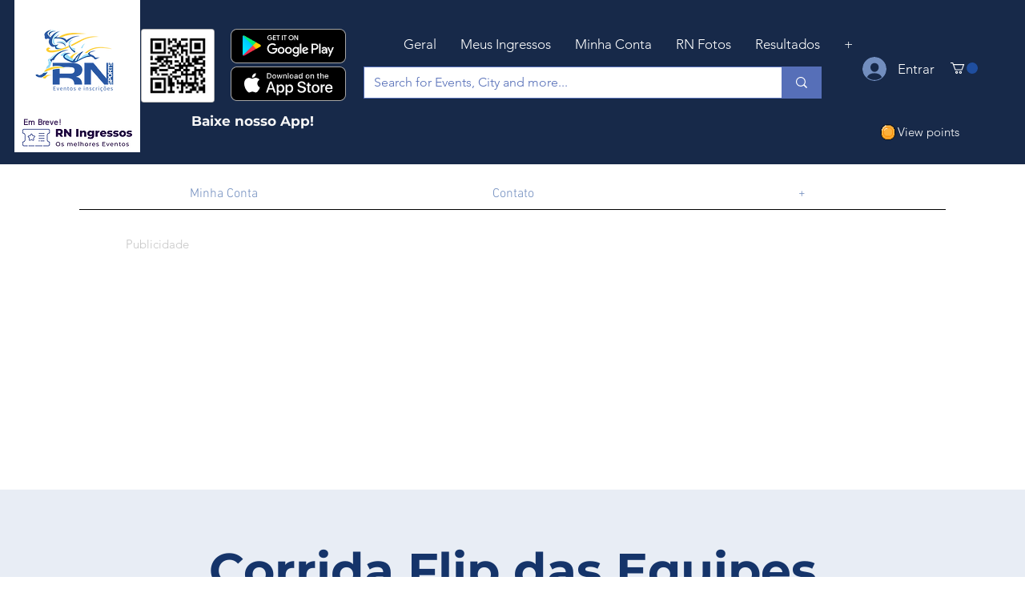

--- FILE ---
content_type: image/svg+xml
request_url: https://static.wixstatic.com/shapes/11062b_6fe459f2943f4e128d7c3b29dfc5a421.svg
body_size: 11024
content:
<?xml version="1.0" encoding="UTF-8"?>
<svg data-bbox="23.809 20 152.382 160" viewBox="0 0 200 200" height="200" width="200" xmlns="http://www.w3.org/2000/svg" data-type="color">
    <g>
        <path fill="#fbb03b" d="M160.956 65.707V50.471h-7.619v-7.618h-7.617v-7.618h-15.236v-7.617H69.515v7.617H54.279v7.618h-7.617v7.618h-7.618v15.236h-7.618v68.586h7.618v15.236h7.618v7.617h7.617v7.619h15.236v7.617h60.969v-7.617h15.236v-7.619h7.617v-7.617h7.619v-15.236h7.617V65.707z" data-color="1"/>
        <path d="M77.133 20v7.618h-7.618V20z"/>
        <path d="M84.751 20v7.618h-7.618V20z"/>
        <path d="M92.369 20v7.618h-7.618V20z"/>
        <path d="M99.987 20v7.618h-7.618V20z"/>
        <path d="M61.898 27.618v7.618H54.28v-7.618z"/>
        <path d="M69.516 27.618v7.618h-7.618v-7.618z"/>
        <path d="M54.28 35.235v7.618h-7.618v-7.618z"/>
        <path d="M46.662 42.853v7.618h-7.618v-7.618z"/>
        <path d="M39.045 50.471v7.618h-7.618v-7.618z"/>
        <path fill="#ffffff" d="M69.531 35.235v7.618h-7.618v-7.618z" data-color="2"/>
        <path fill="#ffffff" d="M77.149 35.235v7.618h-7.618v-7.618z" data-color="2"/>
        <path fill="#ffffff" d="M77.149 27.618v7.618h-7.618v-7.618z" data-color="2"/>
        <path fill="#ffffff" d="M61.914 42.853v7.618h-7.618v-7.618z" data-color="2"/>
        <path fill="#ffffff" d="M54.296 50.471v7.618h-7.618v-7.618z" data-color="2"/>
        <path fill="#ffffff" d="M46.678 58.089v7.618H39.06v-7.618z" data-color="2"/>
        <path fill="#ffffff" d="M39.045 65.707v7.618h-7.618v-7.618z" data-color="2"/>
        <path fill="#ffffff" d="M39.045 73.338v7.618h-7.618v-7.618z" data-color="2"/>
        <path d="M39.045 58.089v7.618h-7.618v-7.618z"/>
        <path d="M31.427 65.707v7.618h-7.618v-7.618z"/>
        <path d="M31.427 73.324v7.618h-7.618v-7.618z"/>
        <path d="M31.427 80.942v7.618h-7.618v-7.618z"/>
        <path d="M31.427 88.56v7.618h-7.618V88.56z"/>
        <path d="M31.427 96.178v7.618h-7.618v-7.618z"/>
        <path d="M130.485 20v7.618h-7.618V20z"/>
        <path d="M122.867 20v7.618h-7.618V20z"/>
        <path d="M115.249 20v7.618h-7.618V20z"/>
        <path d="M107.632 20v7.618h-7.618V20z"/>
        <path d="M145.72 27.618v7.618h-7.618v-7.618z"/>
        <path d="M138.103 27.618v7.618h-7.618v-7.618z"/>
        <path d="M153.338 35.235v7.618h-7.618v-7.618z"/>
        <path d="M160.956 42.853v7.618h-7.618v-7.618z"/>
        <path d="M168.574 50.471v7.618h-7.618v-7.618z"/>
        <path d="M168.574 58.089v7.618h-7.618v-7.618z"/>
        <path d="M176.191 65.707v7.618h-7.618v-7.618z"/>
        <path d="M176.191 73.324v7.618h-7.618v-7.618z"/>
        <path d="M176.191 80.942v7.618h-7.618v-7.618z"/>
        <path d="M176.191 88.56v7.618h-7.618V88.56z"/>
        <path d="M176.191 96.178v7.618h-7.618v-7.618z"/>
        <path d="M77.133 172.382V180h-7.618v-7.618z"/>
        <path d="M84.751 172.382V180h-7.618v-7.618z"/>
        <path d="M92.369 172.382V180h-7.618v-7.618z"/>
        <path d="M99.987 172.382V180h-7.618v-7.618z"/>
        <path d="M61.898 164.765v7.618H54.28v-7.618z"/>
        <path d="M69.516 164.765v7.618h-7.618v-7.618z"/>
        <path d="M54.28 157.147v7.618h-7.618v-7.618z"/>
        <path d="M46.662 149.529v7.618h-7.618v-7.618z"/>
        <path d="M39.045 141.911v7.618h-7.618v-7.618z"/>
        <path d="M39.045 134.294v7.618h-7.618v-7.618z"/>
        <path d="M31.427 126.676v7.618h-7.618v-7.618z"/>
        <path d="M31.427 119.058v7.618h-7.618v-7.618z"/>
        <path d="M31.427 111.44v7.618h-7.618v-7.618z"/>
        <path d="M31.427 103.822v7.618h-7.618v-7.618z"/>
        <path d="M31.427 96.205v7.618h-7.618v-7.618z"/>
        <path d="M130.485 172.382V180h-7.618v-7.618z"/>
        <path d="M122.867 172.382V180h-7.618v-7.618z"/>
        <path d="M115.249 172.382V180h-7.618v-7.618z"/>
        <path d="M107.632 172.382V180h-7.618v-7.618z"/>
        <path d="M145.72 164.765v7.618h-7.618v-7.618z"/>
        <path d="M138.103 164.765v7.618h-7.618v-7.618z"/>
        <path d="M153.338 157.147v7.618h-7.618v-7.618z"/>
        <path d="M160.956 149.529v7.618h-7.618v-7.618z"/>
        <path d="M168.574 141.911v7.618h-7.618v-7.618z"/>
        <path d="M168.574 134.294v7.618h-7.618v-7.618z"/>
        <path d="M176.191 126.676v7.618h-7.618v-7.618z"/>
        <path d="M176.191 119.058v7.618h-7.618v-7.618z"/>
        <path d="M176.191 111.44v7.618h-7.618v-7.618z"/>
        <path d="M176.191 103.822v7.618h-7.618v-7.618z"/>
        <path d="M176.191 96.205v7.618h-7.618v-7.618z"/>
        <path fill="#fa9600" d="M77.133 164.751v7.618h-7.618v-7.618z" data-color="3"/>
        <path fill="#fa9600" d="M84.751 164.751v7.618h-7.618v-7.618z" data-color="3"/>
        <path fill="#fa9600" d="M92.369 164.751v7.618h-7.618v-7.618z" data-color="3"/>
        <path fill="#fa9600" d="M99.986 164.751v7.618h-7.618v-7.618z" data-color="3"/>
        <path fill="#fa9600" d="M61.898 157.133v7.618H54.28v-7.618z" data-color="3"/>
        <path fill="#fa9600" d="M69.515 157.133v7.618h-7.618v-7.618z" data-color="3"/>
        <path fill="#fa9600" d="M54.28 149.516v7.618h-7.618v-7.618z" data-color="3"/>
        <path fill="#fa9600" d="M46.662 141.898v7.618h-7.618v-7.618z" data-color="3"/>
        <path fill="#fa9600" d="M46.662 134.294v7.618h-7.618v-7.618z" data-color="3"/>
        <path fill="#fa9600" d="M39.044 126.662v7.618h-7.618v-7.618z" data-color="3"/>
        <path fill="#fa9600" d="M130.485 164.751v7.618h-7.618v-7.618z" data-color="3"/>
        <path fill="#fa9600" d="M122.867 164.751v7.618h-7.618v-7.618z" data-color="3"/>
        <path fill="#fa9600" d="M115.249 164.751v7.618h-7.618v-7.618z" data-color="3"/>
        <path fill="#fa9600" d="M107.631 164.751v7.618h-7.618v-7.618z" data-color="3"/>
        <path fill="#fa9600" d="M145.72 157.133v7.618h-7.618v-7.618z" data-color="3"/>
        <path fill="#fa9600" d="M138.102 157.133v7.618h-7.618v-7.618z" data-color="3"/>
        <path fill="#fa9600" d="M153.338 149.516v7.618h-7.618v-7.618z" data-color="3"/>
        <path fill="#fa9600" d="M160.956 141.898v7.618h-7.618v-7.618z" data-color="3"/>
        <path fill="#fa9600" d="M160.956 134.294v7.618h-7.618v-7.618z" data-color="3"/>
        <path fill="#fa9600" d="M168.573 126.662v7.618h-7.618v-7.618z" data-color="3"/>
        <path fill="#f68100" d="M78.644 51.828v7.124H71.52v-7.124z" data-color="4"/>
        <path fill="#f68100" d="M85.768 51.828v7.124h-7.124v-7.124z" data-color="4"/>
        <path fill="#f68100" d="M92.892 51.828v7.124h-7.124v-7.124z" data-color="4"/>
        <path fill="#f68100" d="M100.016 51.828v7.124h-7.124v-7.124z" data-color="4"/>
        <path fill="#f68100" d="M71.521 58.952v7.124h-7.124v-7.124z" data-color="4"/>
        <path fill="#f68100" d="M64.397 66.076V73.2h-7.124v-7.124z" data-color="4"/>
        <path fill="#f68100" d="M57.273 73.199v7.124h-7.124v-7.124z" data-color="4"/>
        <path fill="#f68100" d="M57.273 80.323v7.124h-7.124v-7.124z" data-color="4"/>
        <path fill="#f68100" d="M57.273 87.447v7.124h-7.124v-7.124z" data-color="4"/>
        <path fill="#f68100" d="M57.273 94.571v7.124h-7.124v-7.124z" data-color="4"/>
        <path fill="#f68100" d="M128.507 51.828v7.124h-7.124v-7.124z" data-color="4"/>
        <path fill="#f68100" d="M121.383 51.828v7.124h-7.124v-7.124z" data-color="4"/>
        <path fill="#f68100" d="M114.259 51.828v7.124h-7.124v-7.124z" data-color="4"/>
        <path fill="#f68100" d="M107.135 51.828v7.124h-7.124v-7.124z" data-color="4"/>
        <path fill="#f68100" d="M135.631 58.952v7.124h-7.124v-7.124z" data-color="4"/>
        <path fill="#f68100" d="M142.755 66.076V73.2h-7.124v-7.124z" data-color="4"/>
        <path fill="#f68100" d="M149.878 73.199v7.124h-7.124v-7.124z" data-color="4"/>
        <path fill="#f68100" d="M149.878 80.323v7.124h-7.124v-7.124z" data-color="4"/>
        <path fill="#f68100" d="M149.878 87.447v7.124h-7.124v-7.124z" data-color="4"/>
        <path fill="#f68100" d="M149.878 94.571v7.124h-7.124v-7.124z" data-color="4"/>
        <path fill="#ffffff" d="M78.642 58.952v7.124h-7.124v-7.124z" data-color="2"/>
        <path fill="#ffffff" d="M85.766 58.952v7.124h-7.124v-7.124z" data-color="2"/>
        <path fill="#ffffff" d="M92.89 58.952v7.124h-7.124v-7.124z" data-color="2"/>
        <path fill="#ffffff" d="M71.518 66.076V73.2h-7.124v-7.124z" data-color="2"/>
        <path fill="#ffffff" d="M64.394 73.199v7.124H57.27v-7.124z" data-color="2"/>
        <path fill="#f68100" d="M78.644 144.437v7.124H71.52v-7.124z" data-color="4"/>
        <path fill="#f68100" d="M85.768 144.437v7.124h-7.124v-7.124z" data-color="4"/>
        <path fill="#f68100" d="M92.892 144.437v7.124h-7.124v-7.124z" data-color="4"/>
        <path fill="#f68100" d="M100.016 144.437v7.124h-7.124v-7.124z" data-color="4"/>
        <path fill="#f68100" d="M71.521 137.313v7.124h-7.124v-7.124z" data-color="4"/>
        <path fill="#f68100" d="M64.397 130.189v7.124h-7.124v-7.124z" data-color="4"/>
        <path fill="#f68100" d="M57.273 123.065v7.124h-7.124v-7.124z" data-color="4"/>
        <path fill="#f68100" d="M57.273 115.942v7.124h-7.124v-7.124z" data-color="4"/>
        <path fill="#f68100" d="M57.273 108.818v7.124h-7.124v-7.124z" data-color="4"/>
        <path fill="#f68100" d="M57.273 101.694v7.124h-7.124v-7.124z" data-color="4"/>
        <path fill="#f68100" d="M128.507 144.437v7.124h-7.124v-7.124z" data-color="4"/>
        <path fill="#f68100" d="M121.383 144.437v7.124h-7.124v-7.124z" data-color="4"/>
        <path fill="#f68100" d="M114.259 144.437v7.124h-7.124v-7.124z" data-color="4"/>
        <path fill="#f68100" d="M107.135 144.437v7.124h-7.124v-7.124z" data-color="4"/>
        <path fill="#f68100" d="M135.631 137.313v7.124h-7.124v-7.124z" data-color="4"/>
        <path fill="#f68100" d="M142.755 130.189v7.124h-7.124v-7.124z" data-color="4"/>
        <path fill="#f68100" d="M149.878 123.065v7.124h-7.124v-7.124z" data-color="4"/>
        <path fill="#f68100" d="M149.878 115.942v7.124h-7.124v-7.124z" data-color="4"/>
        <path fill="#f68100" d="M149.878 108.818v7.124h-7.124v-7.124z" data-color="4"/>
        <path fill="#f68100" d="M149.878 101.694v7.124h-7.124v-7.124z" data-color="4"/>
        <path fill="#fa9600" d="M78.644 137.313v7.124H71.52v-7.124z" data-color="3"/>
        <path fill="#fa9600" d="M85.768 137.313v7.124h-7.124v-7.124z" data-color="3"/>
        <path fill="#fa9600" d="M92.892 137.313v7.124h-7.124v-7.124z" data-color="3"/>
        <path fill="#fa9600" d="M100.016 137.313v7.124h-7.124v-7.124z" data-color="3"/>
        <path fill="#fa9600" d="M71.521 130.189v7.124h-7.124v-7.124z" data-color="3"/>
        <path fill="#fa9600" d="M64.397 123.065v7.124h-7.124v-7.124z" data-color="3"/>
        <path fill="#fa9600" d="M128.507 137.313v7.124h-7.124v-7.124z" data-color="3"/>
        <path fill="#fa9600" d="M121.383 137.313v7.124h-7.124v-7.124z" data-color="3"/>
        <path fill="#fa9600" d="M114.259 137.313v7.124h-7.124v-7.124z" data-color="3"/>
        <path fill="#fa9600" d="M107.136 137.313v7.124h-7.124v-7.124z" data-color="3"/>
        <path fill="#fa9600" d="M135.631 130.189v7.124h-7.124v-7.124z" data-color="3"/>
        <path fill="#fa9600" d="M142.755 123.065v7.124h-7.124v-7.124z" data-color="3"/>
    </g>
</svg>
